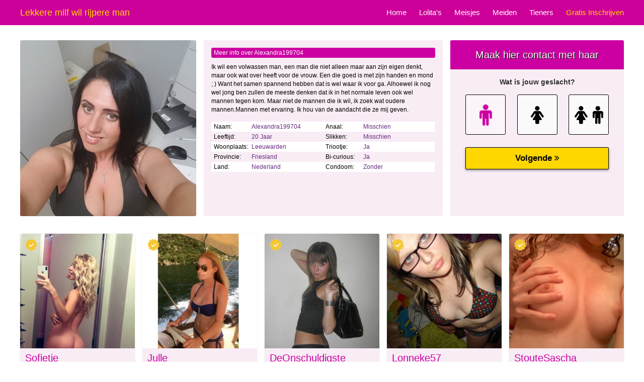

--- FILE ---
content_type: text/html; charset=iso8859-15
request_url: https://www.jongwiloud.nl/lolitas/lekkere-milf-wil-rijpere-man-130.html
body_size: 3083
content:
<!DOCTYPE html PUBLIC "-//W3C//DTD XHTML 1.0 Transitional//EN" "http://www.w3.org/TR/xhtml1/DTD/xhtml1-transitional.dtd">
<html xmlns="http://www.w3.org/1999/xhtml">
<head>
<meta http-equiv="Content-Type" content="text/html; charset=iso-8859-1" />
<title>Lekkere milf wil rijpere man </title>
<meta name="description" content="Jonge Alexandra199704 is pas 20 jaar oud en woont in Leeuwarden in Friesland, waar ze op zoek is naar een oudere man! Lekkere milf wil rijpere man !" />
<meta name="keywords" content="alexandra199704,20 jaar,leeuwarden,friesland,lekkere,milf,rijpere" />
<meta name="google-site-verification" content="jjXm3lIxJ8QCD_GS5Rf-a1vXARgOZ5QSVjSZ_O5EDC4" />
<meta name="viewport" content="width=device-width; initial-scale=1.0; maximum-scale=1.0; user-scalable=0;" />
<link type="text/css" media="(min-width: 1200px)" rel="stylesheet" href="https://www.jongwiloud.nl/style.css" />
<link type="text/css" media="(max-width: 1199px)" rel="stylesheet" href="https://www.jongwiloud.nl/mobile.css?rnd=132" />
</head>
<body>
<main>
<div class="header">
  <div align="center">
    <div class="wrap">
      <h1>Lekkere milf wil rijpere man </h1>
      <ul>
        <li><a class="menu" href="https://www.jongwiloud.nl/">Home</a></li>
        <li><a class="menu" href="https://www.jongwiloud.nl/lolitas/">Lolita's</a></li>
        <li><a class="menu" href="https://www.jongwiloud.nl/meisjes/\">Meisjes</a></li>
        <li><a class="menu" href="https://www.jongwiloud.nl/meiden/\">Meiden</a></li>
        <li><a class="menu" href="https://www.jongwiloud.nl/tieners/\">Tieners</a></li>
        <li><a class="menu gold" href="https://www.jongwiloud.nl/gratis-inschrijven/">Gratis Inschrijven</a></li>
      </ul>
    </div>
  </div>
</div>
<div class="spacer"></div>
<div class="pro">
  <div align="center">
    <div class="wrap">
      <div class="pro_col1"><img class="pro_pic" src="https://www.flirtplace.nl/content/v/a/Alexandra199704/fotos/pic001.jpg"><div class="pro_pic2" style="background-image:url(https://www.flirtplace.nl/content/v/a/Alexandra199704/fotos/pic001.jpg)"></div></div>
		  <div class="pro_col2"><div class="pro_kop">Meer info over Alexandra199704</div>
			<div class="pro_d"> Ik wil een volwassen man, een man die niet alleen maar aan zijn eigen denkt, maar ook wat over heeft voor de vrouw. Een die goed is met zijn handen en mond ; ) Want het samen spannend hebben dat is wel waar ik voor ga. Alhoewel ik nog wel jong ben zullen de meeste denken dat ik in het normale leven ook wel mannen tegen kom. Maar niet de mannen die ik wil, ik zoek wat oudere mannen.Mannen met ervaring. Ik hou van de aandacht die ze mij geven.</div>
			<div class="pro_qa">
				<div class="pro_q pro_color">Naam:</div><div class="pro_a pro_color">Alexandra199704</div>
				<div class="pro_q">Leeftijd:</div><div class="pro_a">20 Jaar</div>
				<div class="pro_q pro_color">Woonplaats:</div><div class="pro_a pro_color">Leeuwarden</div>
				<div class="pro_q">Provincie:</div><div class="pro_a">Friesland</div>
				<div class="pro_q pro_color">Land:</div><div class="pro_a pro_color">Nederland</div>
			</div>
			<div class="pro_qa">
				<div class="pro_q pro_color">Anaal:</div><div class="pro_a pro_color">Misschien</div>
				<div class="pro_q">Slikken:</div><div class="pro_a">Misschien</div>
				<div class="pro_q pro_color">Triootje:</div><div class="pro_a pro_color">Ja</div>
				<div class="pro_q">Bi-curious:</div><div class="pro_a">Ja</div>
				<div class="pro_q pro_color">Condoom:</div><div class="pro_a pro_color">Zonder</div>
			</div>
		  </div>
		 <div class="pro_col3">      <iframe width="100%" height="365" framespacing="0" frameborder="0" src="https://www.pathxy.com/promos/regforms/generators/sexklik/php/register_form.php?affref=huF6WU1033&nichesite=meisjesdaten.nl&niche=adult&amp;pi=21-jongwiloud&amp;site=sexklik.nl&amp;signup-type=3&amp;bg_clr=%23F8ECF5&amp;txt_clr=rgb(51,51,51)&amp;border=on&amp;border_clr=rgb(221,221,221)&amp;show_header=on&amp;header_text=Maak+hier+contact+met+haar&amp;header_text2=&amp;header_bg_clr=%23CC00A2&amp;header_clr=rgba(255,255,255,1)&amp;textbox_border_clr=rgba(0,0,0,1)&amp;button_text=Ik wil nu een hete date&amp;button_border_clr=rgba(0,0,0,1)&amp;button_clr=%23FFD700&amp;button_txt_clr=rgb(0, 0, 0)&amp;button_txt_shadow=rgba(0,0,0,0)&amp;gender_btn_clr_inactive=rgba(250,250,250,1)&amp;gender_txt_clr_inactive=rgba(0,0,0,1)&amp;gender_btn_clr=%23FBF4F9&amp;gender_txt_clr=%23CC00A2&amp;gender_border_clr=rgba(0,0,0,1)&amp;jq_error_clr=rgba(255,0,0,1)&amp;bshadow=off&amp;show_online_counter=on&amp;online_counter_clr=rgba(0,0,0,1)"></iframe>
      </div> </div>
  </div>
</div>
<div align="center">
  <div class="wrap">
    <div class="container">
      <div class="box">
						<a href="https://www.jongwiloud.nl/meiden/mooie-scholiere-wil-rijpe-vent-225.html"><div class="box_image" style="background-image:url(https://www.treklijst.nl/sca/84147.jpg)"><img class="ver" src="https://www.jongwiloud.nl/images/verified.png"></div></a>
						<div class="box_desc">
						<div class="box_name">Sofietje</div>
						<div class="box_feats">20 Jaar &middot; Gilze en Rijen &middot; Noord-Brabant</div>
						<div class="box_text"> Ik weet niet of je echt stout al eens hebt meegemaakt. Maar dat is wat ik ben. Ik wil dus niet zo een jong jongetje die nog van alles moet uitproberen. Alsjeblieft kom alleen als je echt al hebt ontdekt wat voor lekkere dingen er allemaal</div>
						<a class="box_link" href="https://www.jongwiloud.nl/meiden/mooie-scholiere-wil-rijpe-vent-225.html">Mooie scholiere wil rijpe vent</a>
						</div>
						</div><div class="box">
						<a href="https://www.jongwiloud.nl/tieners/mooie-scholiere-wil-gezellige-meneer-259.html"><div class="box_image" style="background-image:url(https://www.treklijst.nl/sca/117236.jpg)"><img class="ver" src="https://www.jongwiloud.nl/images/verified.png"></div></a>
						<div class="box_desc">
						<div class="box_name">Julle</div>
						<div class="box_feats">20 Jaar &middot; Capelle aan den IJssel &middot; Zuid-Holland</div>
						<div class="box_text"> 
Ik ben een echte natuurliefhebber, en dat bedoel ik nu niet meteen dubbelzinnig, al lust ik dat ook best wel graag in de natuur. Ik bedoelde alleen ermee dat ik graag actief bezig ben. Ik ben geen binnenzitter, niet iemand die ervan</div>
						<a class="box_link" href="https://www.jongwiloud.nl/tieners/mooie-scholiere-wil-gezellige-meneer-259.html">Mooie scholiere wil gezellige meneer</a>
						</div>
						</div><div class="box">
						<a href="https://www.jongwiloud.nl/lolitas/bloedmooie-scholiere-wil-oudere-vent-220.html"><div class="box_image" style="background-image:url(https://www.treklijst.nl/sca/112240.jpg)"><img class="ver" src="https://www.jongwiloud.nl/images/verified.png"></div></a>
						<div class="box_desc">
						<div class="box_name">DeOnschuldigste</div>
						<div class="box_feats">20 Jaar &middot; Goes &middot; Zeeland</div>
						<div class="box_text"> Ik weet het, ik lijk de onschuld zelve. Maar je ogen kunnen je bedriegen. Een man met een beetje ervaring weet dat inmiddels wel. Kun jij mij lezen? Ben jij die man met ervaring waar ik naar op zoek ben? Ik lust gewoon graag een wat oudere</div>
						<a class="box_link" href="https://www.jongwiloud.nl/lolitas/bloedmooie-scholiere-wil-oudere-vent-220.html">Bloedmooie scholiere wil oudere vent</a>
						</div>
						</div><div class="box">
						<a href="https://www.jongwiloud.nl/lolitas/botergeile-milf-wil-ervaren-vent-240.html"><div class="box_image" style="background-image:url(https://www.treklijst.nl/sca/29099.jpg)"><img class="ver" src="https://www.jongwiloud.nl/images/verified.png"></div></a>
						<div class="box_desc">
						<div class="box_name">Lonneke57</div>
						<div class="box_feats">25 Jaar &middot; Ooststellingwerf &middot; Friesland</div>
						<div class="box_text"> Ik ben eigenlijk nog helemaal niet zo lang geleden met sex begonnen maar nu ik er eenmaal van geproefd heb kan ik niet meer stoppen. Ik heb dan ook nog lang niet alle standjes gehad en zou heel graag meer willen ervaren. Eigenlijk denk</div>
						<a class="box_link" href="https://www.jongwiloud.nl/lolitas/botergeile-milf-wil-ervaren-vent-240.html">Botergeile milf wil ervaren vent</a>
						</div>
						</div><div class="box2">
						<a href="https://www.jongwiloud.nl/meiden/hitsige-vrouw-wil-ervaren-opa-196.html"><div class="box_image" style="background-image:url(https://www.geilematures.nl/content/1/169946/fotos/63331.jpg)"><img class="ver" src="https://www.jongwiloud.nl/images/verified.png"></div></a>
						<div class="box_desc">
						<div class="box_name">StouteSascha</div>
						<div class="box_feats">24 Jaar &middot; Den Helder &middot; Noord-Holland</div>
						<div class="box_text"> Het zal je wel duidelijk zijn dat ik Bi ben geen boodschap heb aan leeftijd, afkomst, geaardheid, of geloof. Ik ga het ook gegarandeerd doen met mijn bovenbuurvrouw en die <b>oude man</b> van beneden en van de rest sluit ik het zeker niet uit</div>
						<a class="box_link" href="https://www.jongwiloud.nl/meiden/hitsige-vrouw-wil-ervaren-opa-196.html">Hitsige vrouw wil ervaren opa</a>
						</div>
						</div>    </div>
  </div>
</div>
</main>
</div>
<!-- Start of StatCounter Code for Default Guide -->
<script type="text/javascript">
var sc_project=10890320; 
var sc_invisible=1; 
var sc_security="3a0532db"; 
var scJsHost = (("https:" == document.location.protocol) ?
"https://secure." : "http://www.");
document.write("<sc"+"ript type='text/javascript' src='" +
scJsHost+
"statcounter.com/counter/counter.js'></"+"script>");
</script>
<noscript><div class="statcounter"><a title="shopify site
analytics" href="http://statcounter.com/shopify/"
target="_blank"><img class="statcounter"
src="http://c.statcounter.com/10890320/0/3a0532db/1/"
alt="shopify site analytics"></a></div></noscript>
<!-- End of StatCounter Code for Default Guide -->
</body>
</html>


--- FILE ---
content_type: text/html; charset=utf-8
request_url: https://www.google.com/recaptcha/api2/anchor?ar=1&k=6LfF_KsUAAAAAKpFAuVh3nlzZEeREBX-cFJb1xmq&co=aHR0cHM6Ly93d3cucGF0aHh5LmNvbTo0NDM.&hl=en&v=PoyoqOPhxBO7pBk68S4YbpHZ&size=invisible&anchor-ms=20000&execute-ms=30000&cb=fcdro9gcyiyh
body_size: 48833
content:
<!DOCTYPE HTML><html dir="ltr" lang="en"><head><meta http-equiv="Content-Type" content="text/html; charset=UTF-8">
<meta http-equiv="X-UA-Compatible" content="IE=edge">
<title>reCAPTCHA</title>
<style type="text/css">
/* cyrillic-ext */
@font-face {
  font-family: 'Roboto';
  font-style: normal;
  font-weight: 400;
  font-stretch: 100%;
  src: url(//fonts.gstatic.com/s/roboto/v48/KFO7CnqEu92Fr1ME7kSn66aGLdTylUAMa3GUBHMdazTgWw.woff2) format('woff2');
  unicode-range: U+0460-052F, U+1C80-1C8A, U+20B4, U+2DE0-2DFF, U+A640-A69F, U+FE2E-FE2F;
}
/* cyrillic */
@font-face {
  font-family: 'Roboto';
  font-style: normal;
  font-weight: 400;
  font-stretch: 100%;
  src: url(//fonts.gstatic.com/s/roboto/v48/KFO7CnqEu92Fr1ME7kSn66aGLdTylUAMa3iUBHMdazTgWw.woff2) format('woff2');
  unicode-range: U+0301, U+0400-045F, U+0490-0491, U+04B0-04B1, U+2116;
}
/* greek-ext */
@font-face {
  font-family: 'Roboto';
  font-style: normal;
  font-weight: 400;
  font-stretch: 100%;
  src: url(//fonts.gstatic.com/s/roboto/v48/KFO7CnqEu92Fr1ME7kSn66aGLdTylUAMa3CUBHMdazTgWw.woff2) format('woff2');
  unicode-range: U+1F00-1FFF;
}
/* greek */
@font-face {
  font-family: 'Roboto';
  font-style: normal;
  font-weight: 400;
  font-stretch: 100%;
  src: url(//fonts.gstatic.com/s/roboto/v48/KFO7CnqEu92Fr1ME7kSn66aGLdTylUAMa3-UBHMdazTgWw.woff2) format('woff2');
  unicode-range: U+0370-0377, U+037A-037F, U+0384-038A, U+038C, U+038E-03A1, U+03A3-03FF;
}
/* math */
@font-face {
  font-family: 'Roboto';
  font-style: normal;
  font-weight: 400;
  font-stretch: 100%;
  src: url(//fonts.gstatic.com/s/roboto/v48/KFO7CnqEu92Fr1ME7kSn66aGLdTylUAMawCUBHMdazTgWw.woff2) format('woff2');
  unicode-range: U+0302-0303, U+0305, U+0307-0308, U+0310, U+0312, U+0315, U+031A, U+0326-0327, U+032C, U+032F-0330, U+0332-0333, U+0338, U+033A, U+0346, U+034D, U+0391-03A1, U+03A3-03A9, U+03B1-03C9, U+03D1, U+03D5-03D6, U+03F0-03F1, U+03F4-03F5, U+2016-2017, U+2034-2038, U+203C, U+2040, U+2043, U+2047, U+2050, U+2057, U+205F, U+2070-2071, U+2074-208E, U+2090-209C, U+20D0-20DC, U+20E1, U+20E5-20EF, U+2100-2112, U+2114-2115, U+2117-2121, U+2123-214F, U+2190, U+2192, U+2194-21AE, U+21B0-21E5, U+21F1-21F2, U+21F4-2211, U+2213-2214, U+2216-22FF, U+2308-230B, U+2310, U+2319, U+231C-2321, U+2336-237A, U+237C, U+2395, U+239B-23B7, U+23D0, U+23DC-23E1, U+2474-2475, U+25AF, U+25B3, U+25B7, U+25BD, U+25C1, U+25CA, U+25CC, U+25FB, U+266D-266F, U+27C0-27FF, U+2900-2AFF, U+2B0E-2B11, U+2B30-2B4C, U+2BFE, U+3030, U+FF5B, U+FF5D, U+1D400-1D7FF, U+1EE00-1EEFF;
}
/* symbols */
@font-face {
  font-family: 'Roboto';
  font-style: normal;
  font-weight: 400;
  font-stretch: 100%;
  src: url(//fonts.gstatic.com/s/roboto/v48/KFO7CnqEu92Fr1ME7kSn66aGLdTylUAMaxKUBHMdazTgWw.woff2) format('woff2');
  unicode-range: U+0001-000C, U+000E-001F, U+007F-009F, U+20DD-20E0, U+20E2-20E4, U+2150-218F, U+2190, U+2192, U+2194-2199, U+21AF, U+21E6-21F0, U+21F3, U+2218-2219, U+2299, U+22C4-22C6, U+2300-243F, U+2440-244A, U+2460-24FF, U+25A0-27BF, U+2800-28FF, U+2921-2922, U+2981, U+29BF, U+29EB, U+2B00-2BFF, U+4DC0-4DFF, U+FFF9-FFFB, U+10140-1018E, U+10190-1019C, U+101A0, U+101D0-101FD, U+102E0-102FB, U+10E60-10E7E, U+1D2C0-1D2D3, U+1D2E0-1D37F, U+1F000-1F0FF, U+1F100-1F1AD, U+1F1E6-1F1FF, U+1F30D-1F30F, U+1F315, U+1F31C, U+1F31E, U+1F320-1F32C, U+1F336, U+1F378, U+1F37D, U+1F382, U+1F393-1F39F, U+1F3A7-1F3A8, U+1F3AC-1F3AF, U+1F3C2, U+1F3C4-1F3C6, U+1F3CA-1F3CE, U+1F3D4-1F3E0, U+1F3ED, U+1F3F1-1F3F3, U+1F3F5-1F3F7, U+1F408, U+1F415, U+1F41F, U+1F426, U+1F43F, U+1F441-1F442, U+1F444, U+1F446-1F449, U+1F44C-1F44E, U+1F453, U+1F46A, U+1F47D, U+1F4A3, U+1F4B0, U+1F4B3, U+1F4B9, U+1F4BB, U+1F4BF, U+1F4C8-1F4CB, U+1F4D6, U+1F4DA, U+1F4DF, U+1F4E3-1F4E6, U+1F4EA-1F4ED, U+1F4F7, U+1F4F9-1F4FB, U+1F4FD-1F4FE, U+1F503, U+1F507-1F50B, U+1F50D, U+1F512-1F513, U+1F53E-1F54A, U+1F54F-1F5FA, U+1F610, U+1F650-1F67F, U+1F687, U+1F68D, U+1F691, U+1F694, U+1F698, U+1F6AD, U+1F6B2, U+1F6B9-1F6BA, U+1F6BC, U+1F6C6-1F6CF, U+1F6D3-1F6D7, U+1F6E0-1F6EA, U+1F6F0-1F6F3, U+1F6F7-1F6FC, U+1F700-1F7FF, U+1F800-1F80B, U+1F810-1F847, U+1F850-1F859, U+1F860-1F887, U+1F890-1F8AD, U+1F8B0-1F8BB, U+1F8C0-1F8C1, U+1F900-1F90B, U+1F93B, U+1F946, U+1F984, U+1F996, U+1F9E9, U+1FA00-1FA6F, U+1FA70-1FA7C, U+1FA80-1FA89, U+1FA8F-1FAC6, U+1FACE-1FADC, U+1FADF-1FAE9, U+1FAF0-1FAF8, U+1FB00-1FBFF;
}
/* vietnamese */
@font-face {
  font-family: 'Roboto';
  font-style: normal;
  font-weight: 400;
  font-stretch: 100%;
  src: url(//fonts.gstatic.com/s/roboto/v48/KFO7CnqEu92Fr1ME7kSn66aGLdTylUAMa3OUBHMdazTgWw.woff2) format('woff2');
  unicode-range: U+0102-0103, U+0110-0111, U+0128-0129, U+0168-0169, U+01A0-01A1, U+01AF-01B0, U+0300-0301, U+0303-0304, U+0308-0309, U+0323, U+0329, U+1EA0-1EF9, U+20AB;
}
/* latin-ext */
@font-face {
  font-family: 'Roboto';
  font-style: normal;
  font-weight: 400;
  font-stretch: 100%;
  src: url(//fonts.gstatic.com/s/roboto/v48/KFO7CnqEu92Fr1ME7kSn66aGLdTylUAMa3KUBHMdazTgWw.woff2) format('woff2');
  unicode-range: U+0100-02BA, U+02BD-02C5, U+02C7-02CC, U+02CE-02D7, U+02DD-02FF, U+0304, U+0308, U+0329, U+1D00-1DBF, U+1E00-1E9F, U+1EF2-1EFF, U+2020, U+20A0-20AB, U+20AD-20C0, U+2113, U+2C60-2C7F, U+A720-A7FF;
}
/* latin */
@font-face {
  font-family: 'Roboto';
  font-style: normal;
  font-weight: 400;
  font-stretch: 100%;
  src: url(//fonts.gstatic.com/s/roboto/v48/KFO7CnqEu92Fr1ME7kSn66aGLdTylUAMa3yUBHMdazQ.woff2) format('woff2');
  unicode-range: U+0000-00FF, U+0131, U+0152-0153, U+02BB-02BC, U+02C6, U+02DA, U+02DC, U+0304, U+0308, U+0329, U+2000-206F, U+20AC, U+2122, U+2191, U+2193, U+2212, U+2215, U+FEFF, U+FFFD;
}
/* cyrillic-ext */
@font-face {
  font-family: 'Roboto';
  font-style: normal;
  font-weight: 500;
  font-stretch: 100%;
  src: url(//fonts.gstatic.com/s/roboto/v48/KFO7CnqEu92Fr1ME7kSn66aGLdTylUAMa3GUBHMdazTgWw.woff2) format('woff2');
  unicode-range: U+0460-052F, U+1C80-1C8A, U+20B4, U+2DE0-2DFF, U+A640-A69F, U+FE2E-FE2F;
}
/* cyrillic */
@font-face {
  font-family: 'Roboto';
  font-style: normal;
  font-weight: 500;
  font-stretch: 100%;
  src: url(//fonts.gstatic.com/s/roboto/v48/KFO7CnqEu92Fr1ME7kSn66aGLdTylUAMa3iUBHMdazTgWw.woff2) format('woff2');
  unicode-range: U+0301, U+0400-045F, U+0490-0491, U+04B0-04B1, U+2116;
}
/* greek-ext */
@font-face {
  font-family: 'Roboto';
  font-style: normal;
  font-weight: 500;
  font-stretch: 100%;
  src: url(//fonts.gstatic.com/s/roboto/v48/KFO7CnqEu92Fr1ME7kSn66aGLdTylUAMa3CUBHMdazTgWw.woff2) format('woff2');
  unicode-range: U+1F00-1FFF;
}
/* greek */
@font-face {
  font-family: 'Roboto';
  font-style: normal;
  font-weight: 500;
  font-stretch: 100%;
  src: url(//fonts.gstatic.com/s/roboto/v48/KFO7CnqEu92Fr1ME7kSn66aGLdTylUAMa3-UBHMdazTgWw.woff2) format('woff2');
  unicode-range: U+0370-0377, U+037A-037F, U+0384-038A, U+038C, U+038E-03A1, U+03A3-03FF;
}
/* math */
@font-face {
  font-family: 'Roboto';
  font-style: normal;
  font-weight: 500;
  font-stretch: 100%;
  src: url(//fonts.gstatic.com/s/roboto/v48/KFO7CnqEu92Fr1ME7kSn66aGLdTylUAMawCUBHMdazTgWw.woff2) format('woff2');
  unicode-range: U+0302-0303, U+0305, U+0307-0308, U+0310, U+0312, U+0315, U+031A, U+0326-0327, U+032C, U+032F-0330, U+0332-0333, U+0338, U+033A, U+0346, U+034D, U+0391-03A1, U+03A3-03A9, U+03B1-03C9, U+03D1, U+03D5-03D6, U+03F0-03F1, U+03F4-03F5, U+2016-2017, U+2034-2038, U+203C, U+2040, U+2043, U+2047, U+2050, U+2057, U+205F, U+2070-2071, U+2074-208E, U+2090-209C, U+20D0-20DC, U+20E1, U+20E5-20EF, U+2100-2112, U+2114-2115, U+2117-2121, U+2123-214F, U+2190, U+2192, U+2194-21AE, U+21B0-21E5, U+21F1-21F2, U+21F4-2211, U+2213-2214, U+2216-22FF, U+2308-230B, U+2310, U+2319, U+231C-2321, U+2336-237A, U+237C, U+2395, U+239B-23B7, U+23D0, U+23DC-23E1, U+2474-2475, U+25AF, U+25B3, U+25B7, U+25BD, U+25C1, U+25CA, U+25CC, U+25FB, U+266D-266F, U+27C0-27FF, U+2900-2AFF, U+2B0E-2B11, U+2B30-2B4C, U+2BFE, U+3030, U+FF5B, U+FF5D, U+1D400-1D7FF, U+1EE00-1EEFF;
}
/* symbols */
@font-face {
  font-family: 'Roboto';
  font-style: normal;
  font-weight: 500;
  font-stretch: 100%;
  src: url(//fonts.gstatic.com/s/roboto/v48/KFO7CnqEu92Fr1ME7kSn66aGLdTylUAMaxKUBHMdazTgWw.woff2) format('woff2');
  unicode-range: U+0001-000C, U+000E-001F, U+007F-009F, U+20DD-20E0, U+20E2-20E4, U+2150-218F, U+2190, U+2192, U+2194-2199, U+21AF, U+21E6-21F0, U+21F3, U+2218-2219, U+2299, U+22C4-22C6, U+2300-243F, U+2440-244A, U+2460-24FF, U+25A0-27BF, U+2800-28FF, U+2921-2922, U+2981, U+29BF, U+29EB, U+2B00-2BFF, U+4DC0-4DFF, U+FFF9-FFFB, U+10140-1018E, U+10190-1019C, U+101A0, U+101D0-101FD, U+102E0-102FB, U+10E60-10E7E, U+1D2C0-1D2D3, U+1D2E0-1D37F, U+1F000-1F0FF, U+1F100-1F1AD, U+1F1E6-1F1FF, U+1F30D-1F30F, U+1F315, U+1F31C, U+1F31E, U+1F320-1F32C, U+1F336, U+1F378, U+1F37D, U+1F382, U+1F393-1F39F, U+1F3A7-1F3A8, U+1F3AC-1F3AF, U+1F3C2, U+1F3C4-1F3C6, U+1F3CA-1F3CE, U+1F3D4-1F3E0, U+1F3ED, U+1F3F1-1F3F3, U+1F3F5-1F3F7, U+1F408, U+1F415, U+1F41F, U+1F426, U+1F43F, U+1F441-1F442, U+1F444, U+1F446-1F449, U+1F44C-1F44E, U+1F453, U+1F46A, U+1F47D, U+1F4A3, U+1F4B0, U+1F4B3, U+1F4B9, U+1F4BB, U+1F4BF, U+1F4C8-1F4CB, U+1F4D6, U+1F4DA, U+1F4DF, U+1F4E3-1F4E6, U+1F4EA-1F4ED, U+1F4F7, U+1F4F9-1F4FB, U+1F4FD-1F4FE, U+1F503, U+1F507-1F50B, U+1F50D, U+1F512-1F513, U+1F53E-1F54A, U+1F54F-1F5FA, U+1F610, U+1F650-1F67F, U+1F687, U+1F68D, U+1F691, U+1F694, U+1F698, U+1F6AD, U+1F6B2, U+1F6B9-1F6BA, U+1F6BC, U+1F6C6-1F6CF, U+1F6D3-1F6D7, U+1F6E0-1F6EA, U+1F6F0-1F6F3, U+1F6F7-1F6FC, U+1F700-1F7FF, U+1F800-1F80B, U+1F810-1F847, U+1F850-1F859, U+1F860-1F887, U+1F890-1F8AD, U+1F8B0-1F8BB, U+1F8C0-1F8C1, U+1F900-1F90B, U+1F93B, U+1F946, U+1F984, U+1F996, U+1F9E9, U+1FA00-1FA6F, U+1FA70-1FA7C, U+1FA80-1FA89, U+1FA8F-1FAC6, U+1FACE-1FADC, U+1FADF-1FAE9, U+1FAF0-1FAF8, U+1FB00-1FBFF;
}
/* vietnamese */
@font-face {
  font-family: 'Roboto';
  font-style: normal;
  font-weight: 500;
  font-stretch: 100%;
  src: url(//fonts.gstatic.com/s/roboto/v48/KFO7CnqEu92Fr1ME7kSn66aGLdTylUAMa3OUBHMdazTgWw.woff2) format('woff2');
  unicode-range: U+0102-0103, U+0110-0111, U+0128-0129, U+0168-0169, U+01A0-01A1, U+01AF-01B0, U+0300-0301, U+0303-0304, U+0308-0309, U+0323, U+0329, U+1EA0-1EF9, U+20AB;
}
/* latin-ext */
@font-face {
  font-family: 'Roboto';
  font-style: normal;
  font-weight: 500;
  font-stretch: 100%;
  src: url(//fonts.gstatic.com/s/roboto/v48/KFO7CnqEu92Fr1ME7kSn66aGLdTylUAMa3KUBHMdazTgWw.woff2) format('woff2');
  unicode-range: U+0100-02BA, U+02BD-02C5, U+02C7-02CC, U+02CE-02D7, U+02DD-02FF, U+0304, U+0308, U+0329, U+1D00-1DBF, U+1E00-1E9F, U+1EF2-1EFF, U+2020, U+20A0-20AB, U+20AD-20C0, U+2113, U+2C60-2C7F, U+A720-A7FF;
}
/* latin */
@font-face {
  font-family: 'Roboto';
  font-style: normal;
  font-weight: 500;
  font-stretch: 100%;
  src: url(//fonts.gstatic.com/s/roboto/v48/KFO7CnqEu92Fr1ME7kSn66aGLdTylUAMa3yUBHMdazQ.woff2) format('woff2');
  unicode-range: U+0000-00FF, U+0131, U+0152-0153, U+02BB-02BC, U+02C6, U+02DA, U+02DC, U+0304, U+0308, U+0329, U+2000-206F, U+20AC, U+2122, U+2191, U+2193, U+2212, U+2215, U+FEFF, U+FFFD;
}
/* cyrillic-ext */
@font-face {
  font-family: 'Roboto';
  font-style: normal;
  font-weight: 900;
  font-stretch: 100%;
  src: url(//fonts.gstatic.com/s/roboto/v48/KFO7CnqEu92Fr1ME7kSn66aGLdTylUAMa3GUBHMdazTgWw.woff2) format('woff2');
  unicode-range: U+0460-052F, U+1C80-1C8A, U+20B4, U+2DE0-2DFF, U+A640-A69F, U+FE2E-FE2F;
}
/* cyrillic */
@font-face {
  font-family: 'Roboto';
  font-style: normal;
  font-weight: 900;
  font-stretch: 100%;
  src: url(//fonts.gstatic.com/s/roboto/v48/KFO7CnqEu92Fr1ME7kSn66aGLdTylUAMa3iUBHMdazTgWw.woff2) format('woff2');
  unicode-range: U+0301, U+0400-045F, U+0490-0491, U+04B0-04B1, U+2116;
}
/* greek-ext */
@font-face {
  font-family: 'Roboto';
  font-style: normal;
  font-weight: 900;
  font-stretch: 100%;
  src: url(//fonts.gstatic.com/s/roboto/v48/KFO7CnqEu92Fr1ME7kSn66aGLdTylUAMa3CUBHMdazTgWw.woff2) format('woff2');
  unicode-range: U+1F00-1FFF;
}
/* greek */
@font-face {
  font-family: 'Roboto';
  font-style: normal;
  font-weight: 900;
  font-stretch: 100%;
  src: url(//fonts.gstatic.com/s/roboto/v48/KFO7CnqEu92Fr1ME7kSn66aGLdTylUAMa3-UBHMdazTgWw.woff2) format('woff2');
  unicode-range: U+0370-0377, U+037A-037F, U+0384-038A, U+038C, U+038E-03A1, U+03A3-03FF;
}
/* math */
@font-face {
  font-family: 'Roboto';
  font-style: normal;
  font-weight: 900;
  font-stretch: 100%;
  src: url(//fonts.gstatic.com/s/roboto/v48/KFO7CnqEu92Fr1ME7kSn66aGLdTylUAMawCUBHMdazTgWw.woff2) format('woff2');
  unicode-range: U+0302-0303, U+0305, U+0307-0308, U+0310, U+0312, U+0315, U+031A, U+0326-0327, U+032C, U+032F-0330, U+0332-0333, U+0338, U+033A, U+0346, U+034D, U+0391-03A1, U+03A3-03A9, U+03B1-03C9, U+03D1, U+03D5-03D6, U+03F0-03F1, U+03F4-03F5, U+2016-2017, U+2034-2038, U+203C, U+2040, U+2043, U+2047, U+2050, U+2057, U+205F, U+2070-2071, U+2074-208E, U+2090-209C, U+20D0-20DC, U+20E1, U+20E5-20EF, U+2100-2112, U+2114-2115, U+2117-2121, U+2123-214F, U+2190, U+2192, U+2194-21AE, U+21B0-21E5, U+21F1-21F2, U+21F4-2211, U+2213-2214, U+2216-22FF, U+2308-230B, U+2310, U+2319, U+231C-2321, U+2336-237A, U+237C, U+2395, U+239B-23B7, U+23D0, U+23DC-23E1, U+2474-2475, U+25AF, U+25B3, U+25B7, U+25BD, U+25C1, U+25CA, U+25CC, U+25FB, U+266D-266F, U+27C0-27FF, U+2900-2AFF, U+2B0E-2B11, U+2B30-2B4C, U+2BFE, U+3030, U+FF5B, U+FF5D, U+1D400-1D7FF, U+1EE00-1EEFF;
}
/* symbols */
@font-face {
  font-family: 'Roboto';
  font-style: normal;
  font-weight: 900;
  font-stretch: 100%;
  src: url(//fonts.gstatic.com/s/roboto/v48/KFO7CnqEu92Fr1ME7kSn66aGLdTylUAMaxKUBHMdazTgWw.woff2) format('woff2');
  unicode-range: U+0001-000C, U+000E-001F, U+007F-009F, U+20DD-20E0, U+20E2-20E4, U+2150-218F, U+2190, U+2192, U+2194-2199, U+21AF, U+21E6-21F0, U+21F3, U+2218-2219, U+2299, U+22C4-22C6, U+2300-243F, U+2440-244A, U+2460-24FF, U+25A0-27BF, U+2800-28FF, U+2921-2922, U+2981, U+29BF, U+29EB, U+2B00-2BFF, U+4DC0-4DFF, U+FFF9-FFFB, U+10140-1018E, U+10190-1019C, U+101A0, U+101D0-101FD, U+102E0-102FB, U+10E60-10E7E, U+1D2C0-1D2D3, U+1D2E0-1D37F, U+1F000-1F0FF, U+1F100-1F1AD, U+1F1E6-1F1FF, U+1F30D-1F30F, U+1F315, U+1F31C, U+1F31E, U+1F320-1F32C, U+1F336, U+1F378, U+1F37D, U+1F382, U+1F393-1F39F, U+1F3A7-1F3A8, U+1F3AC-1F3AF, U+1F3C2, U+1F3C4-1F3C6, U+1F3CA-1F3CE, U+1F3D4-1F3E0, U+1F3ED, U+1F3F1-1F3F3, U+1F3F5-1F3F7, U+1F408, U+1F415, U+1F41F, U+1F426, U+1F43F, U+1F441-1F442, U+1F444, U+1F446-1F449, U+1F44C-1F44E, U+1F453, U+1F46A, U+1F47D, U+1F4A3, U+1F4B0, U+1F4B3, U+1F4B9, U+1F4BB, U+1F4BF, U+1F4C8-1F4CB, U+1F4D6, U+1F4DA, U+1F4DF, U+1F4E3-1F4E6, U+1F4EA-1F4ED, U+1F4F7, U+1F4F9-1F4FB, U+1F4FD-1F4FE, U+1F503, U+1F507-1F50B, U+1F50D, U+1F512-1F513, U+1F53E-1F54A, U+1F54F-1F5FA, U+1F610, U+1F650-1F67F, U+1F687, U+1F68D, U+1F691, U+1F694, U+1F698, U+1F6AD, U+1F6B2, U+1F6B9-1F6BA, U+1F6BC, U+1F6C6-1F6CF, U+1F6D3-1F6D7, U+1F6E0-1F6EA, U+1F6F0-1F6F3, U+1F6F7-1F6FC, U+1F700-1F7FF, U+1F800-1F80B, U+1F810-1F847, U+1F850-1F859, U+1F860-1F887, U+1F890-1F8AD, U+1F8B0-1F8BB, U+1F8C0-1F8C1, U+1F900-1F90B, U+1F93B, U+1F946, U+1F984, U+1F996, U+1F9E9, U+1FA00-1FA6F, U+1FA70-1FA7C, U+1FA80-1FA89, U+1FA8F-1FAC6, U+1FACE-1FADC, U+1FADF-1FAE9, U+1FAF0-1FAF8, U+1FB00-1FBFF;
}
/* vietnamese */
@font-face {
  font-family: 'Roboto';
  font-style: normal;
  font-weight: 900;
  font-stretch: 100%;
  src: url(//fonts.gstatic.com/s/roboto/v48/KFO7CnqEu92Fr1ME7kSn66aGLdTylUAMa3OUBHMdazTgWw.woff2) format('woff2');
  unicode-range: U+0102-0103, U+0110-0111, U+0128-0129, U+0168-0169, U+01A0-01A1, U+01AF-01B0, U+0300-0301, U+0303-0304, U+0308-0309, U+0323, U+0329, U+1EA0-1EF9, U+20AB;
}
/* latin-ext */
@font-face {
  font-family: 'Roboto';
  font-style: normal;
  font-weight: 900;
  font-stretch: 100%;
  src: url(//fonts.gstatic.com/s/roboto/v48/KFO7CnqEu92Fr1ME7kSn66aGLdTylUAMa3KUBHMdazTgWw.woff2) format('woff2');
  unicode-range: U+0100-02BA, U+02BD-02C5, U+02C7-02CC, U+02CE-02D7, U+02DD-02FF, U+0304, U+0308, U+0329, U+1D00-1DBF, U+1E00-1E9F, U+1EF2-1EFF, U+2020, U+20A0-20AB, U+20AD-20C0, U+2113, U+2C60-2C7F, U+A720-A7FF;
}
/* latin */
@font-face {
  font-family: 'Roboto';
  font-style: normal;
  font-weight: 900;
  font-stretch: 100%;
  src: url(//fonts.gstatic.com/s/roboto/v48/KFO7CnqEu92Fr1ME7kSn66aGLdTylUAMa3yUBHMdazQ.woff2) format('woff2');
  unicode-range: U+0000-00FF, U+0131, U+0152-0153, U+02BB-02BC, U+02C6, U+02DA, U+02DC, U+0304, U+0308, U+0329, U+2000-206F, U+20AC, U+2122, U+2191, U+2193, U+2212, U+2215, U+FEFF, U+FFFD;
}

</style>
<link rel="stylesheet" type="text/css" href="https://www.gstatic.com/recaptcha/releases/PoyoqOPhxBO7pBk68S4YbpHZ/styles__ltr.css">
<script nonce="pbdO8Z0lmAIFMGylLTfFFQ" type="text/javascript">window['__recaptcha_api'] = 'https://www.google.com/recaptcha/api2/';</script>
<script type="text/javascript" src="https://www.gstatic.com/recaptcha/releases/PoyoqOPhxBO7pBk68S4YbpHZ/recaptcha__en.js" nonce="pbdO8Z0lmAIFMGylLTfFFQ">
      
    </script></head>
<body><div id="rc-anchor-alert" class="rc-anchor-alert"></div>
<input type="hidden" id="recaptcha-token" value="[base64]">
<script type="text/javascript" nonce="pbdO8Z0lmAIFMGylLTfFFQ">
      recaptcha.anchor.Main.init("[\x22ainput\x22,[\x22bgdata\x22,\x22\x22,\[base64]/[base64]/[base64]/KE4oMTI0LHYsdi5HKSxMWihsLHYpKTpOKDEyNCx2LGwpLFYpLHYpLFQpKSxGKDE3MSx2KX0scjc9ZnVuY3Rpb24obCl7cmV0dXJuIGx9LEM9ZnVuY3Rpb24obCxWLHYpe04odixsLFYpLFZbYWtdPTI3OTZ9LG49ZnVuY3Rpb24obCxWKXtWLlg9KChWLlg/[base64]/[base64]/[base64]/[base64]/[base64]/[base64]/[base64]/[base64]/[base64]/[base64]/[base64]\\u003d\x22,\[base64]\\u003d\x22,\x22w6HCkmvDgMOpe8K5wqVxwo/Dn8KfwrMNwp/Cn8Kbw7hAw5hLwojDiMOQw47CpyLDlyfCv8OmfQLCuMKdBMOTwq/ColjDr8Ksw5JdT8KIw7EZN8O9a8KrwqoWM8KAw6HDr8OuVA/Ctm/DsWkywrUAcm9+JSDDt2PCs8OILz9Bw7ISwo17w4nDpcKkw5kjFsKYw7p6wpAHwrnCmRHDu33Ci8KMw6XDv2jCgMOawp7CrT3ChsOjccKCLw7CoSTCkVfDicO2NFRKwr/DqcO6w5hSSANlwqfDq3fDusKXZTTCmMOyw7DCtsKXwo/CnsKrwr8swrvCrEnCiD3CrWHDmcK+OB/DtsK9CsODTsOgG3NRw4LCnXrDjhMBw6DCjMOmwpVgGcK8LwxhHMK8w6IawqfClsOqJsKXcSRrwr/Du2/Diko4GinDjMOIwptxw4BcwonCkmnCucOHW8OSwq4CHMOnDMKgw67DpWEbAMODQ33CpBHDpQA0XMOiw5HDmH8iRsKkwr9AJ8OmXBjCj8KqIsKncsO0CyjCqsODC8OsEVcQaEzDjMKML8KjwpNpA1l4w5UNesK3w7/DpcOjDMKdwqZlQ0/DomzCmUtdDMKeMcOdw6/DvjvDpsKAK8OACETCrcODCXgUeDDCuRXCisOgw43DuTbDl3lxw4x6Rgg9AlZoacK7wpzDkA/Cgh3DtMOGw6cKwqpvwp4/ZcK7YcOUw7V/DQY5fF7DmkQFbsOnwqZDwr/CncOdSsKdwqHCo8ORwoPCtcOPPsKJwo5QTMOJwrvCtMOwwrDDksONw6s2BcKqbsOEw6zDm8KPw5ljwoLDgMO7Tj48ExNYw7Z/RVYNw7g7w40US1fCnMKzw7JSwqVBSgXCtsOAQzbCgwIKwo/ChMK7fSTDiToAwpDDq8K5w4zDqsKcwo8CwrhDBkQ1OcOmw7vDqxTCj2NGXTPDqsOQRMOCwr7DncKuw7TCqMKhw4jCiQB/wqtGD8KUWsOEw5fCpnAFwq8dXMK0J8OJw4HDmMOawrlNJ8KHwrwvPcKuVzNEw4DCksOZwpHDmj0TV1tQd8K2wozDghJCw7MpU8O2wqtSUsKxw7nDhFxWwok+wrxjwo4AwqvCtE/Cg8KqHgvChnvDq8ORMH7CvMK+QjfCusOiQnoWw5/CvlDDocOeXsKmXx/CmsKzw7/DvsKRwoLDpFQlc2ZSZsK8CFlawqt9csO2wqd/J1VPw5vCqRcfOTBMw7LDnsO/O8OWw7VGw65Mw4ExwozDnG5pKyRLKgV0HmfCg8O9WyM0CUzDrGbDhgXDjsOwLUNAGXQ3a8KVwpHDnFZoKAA8w6/ClMO+MsOUw74UYsOuPUYdNVHCvMKuNAzClTdHY8K4w7fCoMKGDsKOPsO3MQ3DicOiwofDlDLDsHptQsKjwrvDvcOrw5RZw4g/w4vCnkHDqTZtCsOrwofCjcKGCxRheMKBw5xNwqTDgm/Cv8KpfVcMw5oZw687ZsKody8tScOlVcOLw5PCsSFBwpthwonCmkwIwoQMw43DgsOiVcKnw4nDpBNyw6VzPxslw6jDucK+w4PDlMK4dljDiE7Cv8KjOyUYPEPDucKqOMKHXzZSFi8YMk3DnsO9FkE/DgVUw7jDjSzDjsKgw7hmwrnCnGg0wpcgw5BMZVvDh8OaJ8OIwozCo8KEWcOOdcOlFgUiOQdNNh5vwqrCkGLCmXI8OyXDo8KoI3DCt8KYVF/CuDdzY8KjcCfDv8OUwrrDr0o6eMKUPMOtwpkKwpDChsOMTBQSwoHCmcONwoUjcBXCicOxw59LwpPCtsKJEsO4ZQxgwo7Cg8O+w4RSwr3CmXPDtRwTRcK1wqYBQmE7RMK7bMOmwr/DosKvw5vDiMKYw4JEw4LCo8OTG8ODDMOEYQ/[base64]/DiMKgw6VVPmBAwrvCuMOBw5HDqQ80HQjCqzxsRcKmasOKw5nDkMKJwqlGw7huK8O4KB7CtgXCt3vCu8KQZ8Ojw5FFbcO/UsO5w6PCqcKgAsKRGMKSwqjDvGY6PsOpdBDCsRnDgWrDtx8hw4sDXk/CoMOGw5PCvsO3LcORI8K+RMOWe8K/ASJpwpccBGk7wrTDvcOUFwHCsMK/DMOww5QYwrcyBsORwqrDqMOkLsOJOXjDmsK0AhJtTk3CuF0rw7MEwrHDt8KRYMKPSMKmwooSwpYIAXZgKhHDrcOBwpjDs8Ktb2tpLMO9MggCw6N0N0hTMsOhecOjISTCuTjCpw9owp/[base64]/Drzt9OQTCmxDDl8OBw4/Cg8OlwpLDiAjCmHAyUcOKwp3CocOOTsKiw6JywobDrcKzwrl3wrwww5J+AcOTwogaWsO3wqE2w5tAWMKFw5FBw7nDvH50wqjDv8KiU3TCsAJicT7CscOpRcOxwprCtsOawqEeDzXDmMOnw5zCmsKiQMOnN17CiC54wqViwo/[base64]/DjVzCqcOuwpXDk8O4fxAww7fCvWfCpMOrWhnDssOWPsK/wqDCgSXCmsKKIsOZAEvDpFllwqvCqsKvTsOjwqTCrcKqw57DtB0Tw4PCiToMwp5/wq5Cw5XCvsKoN07DgEdgGysTfRRPKsOtwrAvAsO1w69qw7LCo8KONsOPwrleHSVDw4hKJ1Nvw4EwE8O2HwcvwpXDksKxwrkQRcOracOQw7XCmsKNwoVUwoDDo8KUCcKdwrXDg2vDgg8xNsKdASHCuibCjG46HXbClMK5w7YnwptzCcOqUwzDmMO1w5nDscK/W2jDucKNwrAGwpBqEnlBMcOaUQZNwq/Cj8O/[base64]/CnHHDssOOw7gnYTjDsMKrwrjCh8OWwrfDrsOKw6VZecKaGT4xwpbCscO8fFbCq09nNsKzI1PCpcKhw5M8SsKjwp1iwoPDksKsSUsRw5rCocO6H1wIwonDjCrDqxPDtsOBPMO6GBgSw4fCuCvDrz7CtzFhw7Z2B8OWwq/DgSdBwrQ6w5IoQsOVwqshGT3DmT/DkMKjwqlYNcKgw6hNw7FDwpdIw59vwpU5w6rCuMKRVXnClnt4w7hqwrTDoUfDtmNyw6Uawo16w78Lwo/DoiQQeMKUQsO7w6/CnsO5w4tOwqfDosK2wpbDv38awrwsw7nDnQXCumzCkmnCqGXCi8Kyw7fDg8OzRnJfwpI+wp7DjWrCqsKCwr/[base64]/[base64]/Cy/Clj3DnDBIBcKuw6XDtijDsGszGMOJwpRgwqY1cSbCsV4WTcKEwojCvMOhw51nQ8KRHMKGw7V6woYSwrzDjcKfwpg1QkvDo8Kbwq8TwoAyOMK8csO7w7nCvwcDV8KdW8KGw6rCm8OUFR0zw4bDh1zDtgjCiA1nAUIjDB7DisO1HBJXwovCq2bCqGjCqsOlwo/DtMKofxvCjRTDnhNNUzHCjVjCmwTChMONEkHDs8KXw4zDg1JNw5Bnw5TChDnCm8KsOMK1w7TCo8OIw77CrzE9wrnCuxtOwofCjcOawrrCsntAwoXCt0nCvcK9AMKkwr/CmhJGwrYgJUbDgsOYw71fwrFIBDZ8w6DDun1TwoZewprDrwgJPDNNw7kQwr3DgXpSw5VPw6fCtHzCg8OFCMOQw6HDlsKpUMOww6kpacO7wroewoQCw6bDmMOrXnUMwp3ChMOAw5E7w6HDvCnDkcKxPhrDqiFIwq3CjMKfw5JDw4JEecK/OxJtY0VPJcKcRMKKwr1oWx3CucO0THLCv8OkwofDtMKnw5AvT8K6GcOqD8OyTHIRw7EQOnvCh8K5w4Azw7saXgBSwoDCoxzDmsOZw6l0wrZRbsOFEcKHwr45w6slwrvDvRHDosK6MT98wr/[base64]/ClsOMGsOOfMKoNw7Cs1FmHsKgw6LDpcOswrtnw4nClcKZD8O9OlFDCsKjGzNyGn7Cn8KHw6cZwqXDji7DnMKuVcKow5c/fsKVw4vDk8KXbBbCi0XCvcKKMMOVw4/CjFrCuRILXcOVD8OIw4TDjnrChcOEwp7DpMK3w5hULBLDgMKbLW8nNMK6wrMPw6Edwq/CpXV2wpEMwqjCiigZUUceLWLCosOOccKdVAEIw5lGU8OTwq4OEsK0w7wdw6nDlF8sXsKAPF5dFMOmN07CpX7Cg8OhQgDDrDUmwpd+WDADw6fDlArCin5/PWJbw7nDvQ9mwoohwoR3w7o7AcK4w4jCsmHDssOuwoLDtsOlw5oXEMKGwpYAw4YCwrkQc8OiK8Kow5rDscKzwq7Di0PCh8Olw5HDhcK2w7oYWlcRwpPCrxHDksKdWl1ha8ORcghWw47DgsO4w77DvCdBw5oWw4dtwr/DusKgW0URw5DClsOCc8KHw55bByXCpcOzOigBwqhefcKywqHDq2HCjVHDgMO8QkvDjMO8wrTDo8KjUDXCtMOjw5wIRX/ChMK+wrZPwpTClXVQT3/[base64]/w60Cw58ZSS/DscOJw5xYdEFHwoLCgGvDuMOHHsK2TMOBwpTDkwhAO1A7WhXDlXrChwXCtVDDglxuUiIZN8ObIwPDmVDCt0zCpMKww5bDp8OlJsKHwp8VNsKdcsKGwrHDn23DlDdZA8Obwp4gBmpsUVETesOnWXPDp8Ojw7IVw7V/wrJkDA/DnXjCrcOJw6jDqnoyw4zDiW9Fw7zCjDjDpyl9bD3DtsOTwrHCmcKbw71lw5PDiU7Cj8OKw5HDqjzDmUHDtcObchEwAcOCwp4CwqPDgU4Vw6BywpY9bsKbw6QbdwzCvcOKwqNpwqs6dcOhMsOwwoJhwrxBw4ADw73DjQPDjcO/Z0jDkgEOw6TDksONw512KADCk8Kfw59Vw414RDzDhHdew5HDimsiwoJvw43CmEvCucKIOykyw6kGwo8cfsOhw5p1w4nDjMKHLg1tWnoOaDUZAD7DicKIPjtUwpTClsOvw7XCkMOqw45nwr/CmsO3w7PCg8ORFEgqwqQyLcKWwozDkhHCv8Knw7wxw5tUX8KEUsOFRFLDssK5wobDkk1xTXk8w6UUYcK0w7HChMO3IUtPw4ZRAsKCclnDgcKFwpRzBsOccVrDlMKjC8KBClAtUsOUACMECVMywpHCt8O/N8ObwoldZAPCvULCmsKkaSUdwoMgGcO6N0fDrsKxTkZww4bDhcKvBUNrFsOvwp9ULz9/B8KnXV7CvV7DjTd/QHDDoykCwpxwwqAcdB0Sa3TDj8O8wqN/[base64]/[base64]/[base64]/DrcKucMKITAvCkihvwq/[base64]/w5JOw4/CuMKrw6rDvMKEw6TDt8Ofags0wqJXS8O0DhvDs8KeWgbDl0w4UMK5K8K6WsKdw5xmwoY4wpluw5RnR20+VGjClmEOw4bDo8K/fy/DsA3DjcOUwrc+wpvDlnXCr8OVE8KEHkQVHMOhTcKtFRHDkmXCrHR5ZsKMw5bDh8KXwojDqxTDssOcwo/CuBvDqhJCwqMLw4JJw75iw5bDosO7w63Ds8Oyw44RTBxzIH7CvcO9wo8mVcKQbj8Hw6MYw5zDssKywr0lw5tCwoTCh8O/w57Ch8Ogw4s5eErDpUvClgcdw74+w4hJw6DDvUATwpMPVsKjSMOWwrHCsAwMf8KGPcKvwrJiw5t9w5Y7w4rDhX0rwoNvOjpmJcOMRMOewqXDh2QSRcOmIjROJD8OFzEawr3DucOuw6YNw7JhW24IfcKuwrA2w58Bw5/CoAdCwq/Ci289wrHCuhMwBC0GXSxPSBRgw4Q1WsKRQMKwIQzDhHHDhsKTwrU0VD3Ci1x/w6zDucKJwr7Dq8OTw6nDt8OUw64Dw73CvBbCmsKrScONwpJjw5BGw4F7KMOiYWjDkylyw4bCj8OmdlzCpAFJwpoMEsOxw4zCnX7CjcKBMzTDpMOlAFvDpsOUYTvCnyzDtGs5bsKCwrwrw6/DkQvCiMK1wqfDicKZasOHwr5rwoDDr8OpwpJzw5DCk8KHVcOtw7MWZcOCfyV6w7PCusKswqA0TFbDql/CrycYf39vw4zClcOSwoLCvMK0d8Knw7DDvHUSCcKKwox9w5/CoMKzLRDCucKPw6/ChioPw5/CilRXwoo6P8KUw6UjHcOZScKUKMOKE8OKw53CljjCs8OoSkMvI3jDmsOZTMKpPnU9XzQCw490wopEbcOlw6M9cwlTOsOWBcO4w63DvDbCkMOSw6DCsx7DsS/DvsKZAMKtwoRjf8OdbMKod03DqcOOw4DCuEEEwqvCk8KlADTCocOlwrnCnxLDhsKhRXR2w6MbKMObwqE5w4/CuBLDnzM4W8OCwoQuNcKlPE7CiCAQw6HCt8OHfsKGwovDgAnDu8OPJGnCuj/[base64]/[base64]/UF1/[base64]/DvsOcwoNXwq7DuG7Co8KhXhIgw4bDgcOqS8KWGMO8wrbDm0vCkUgRTU7CgcONwqDDocKKLHfDscOHwpPCtHxybEfCksK8NMKQI1XDpcO0RsOtDETCjsOpXcKMfS/DtsKiPcO/w5cgw6liwqLDtMOqJ8KwwowDw5hQLRLCvMKqM8KYwozCqsKFwotrw6jDksO5f3lKwq3Dn8OVwqlrw7vDgsK3w70zwobCmEDDnEQxBkZmwopFwpzCm2zDnRfCn2UQTkM6bsOmMsOmwqfCpCLDrxPCrMONU3oOWsKlXAM/[base64]/Cp3HDnSQWw6VjKMOQwp9/w6bClksrw53CusKAwo50BsKVwqHCu2rDpsK/w5ZIAAwlwrLCicKgwpvCkDk3e0w4Em/ChsKYwq7CgsO8wrFew7QQwpnCnMOXw5kLYUnClzjDmmJRDE3Ds8KVYcKUSn1fw4fDrHAjbHPCsMKfwo84bMKqY1EhYF9swr4/[base64]/CtMOPbcKvHGduWhrDrcKGfHPCpcKLa27CvcOcAcOZwpMkwrImdxvChMKiwqLCpsOow4nCuMOgw6DCvMO+wobClsOmGMOXKSDDjHfCssOsHMOnw7YhXy1DNQTDozcQXU/CqW4Lw4U5X1Z5aMKpw4/[base64]/CkcOpKVxqwrbDj8K0w4wOeELCqBrDnMOgNMOqNA/Csxwdw58mECbCksOKdcK7Jm9/TsKmFDVzwq8Dw5nChsOAExPCqW9Aw6XDrMOtwosLwq/DkMObwqTDsE7DiSBHwqHCrsO4woYqJmZkw5pTw4ckw57Co3ZDKVjClibDtxdxJBsqKsOuGT0Pwos0Rwl7WhjDoVwpwrXCmcKDw4wIFBTDu2UPwo88wo/Cmg1pd8KeRi1jwpEnOMKuw79Lw77CsGR4wqzDrcKbYS3DrRvDlFpAwrZsJsKow4w3wpnCn8OCwpPCvyIDPMKGCMOIaCPClCjCocKQwoRKUsOdw58wTsO+w4ZEwqd8EsKRA1bDuWDCmMKZE3U/w602Hw7Cmwhrwp7Cm8OXTcKWWsOLIMKfw4rDicODwoV5w61SQw7DvH97QEtWw798d8OkwoAEwoPDuBxdCcODOGFjGsOawoDDhhZVwo9lD0rDoQbCsiDCl2LDl8K/d8Kxwq4IHxB4w4Jcw5BRwoVDYlfCoMKbYiTDlRhkVMKTwqPClRtcV1/[base64]/Du3/Dlk9nwoUNw4oDwo7CpE1nw5jCr3PDg8Osf1QqEFYKw73Dq2g1wpBrFjkTeB9PwpdDw5bCgyXCoAnCo1Qgw7wYw4obw4NQXcKIcV/DlGzDlsK8w5RjGk9QwoPCvTYndcOndcOgDMKkI1wOAcKrKx8KwrsRwoFoecKhw6TCqMKyRsObw6zDlmhWH0jCuVjDpMK7KG3CuMOBHCVzIsOwwqt9O2LCnFvCkQDDpcK5OmPCgsOYwocfLBQNUQbDkQXCi8OVEjdVw5xKLg/DgcOmw40Zw7MDf8OBw7Mnwo7DncOOw7wNd3BzShjDtsKBEQ/CqMKmw6nCqsK1w7sxG8KHXFxeVBvDtcOZwpt0M2HCnMKQwpBSRENuwp0aEl3DtS3CsVE5w6bDpWjCmMKwOsKZw48dw7oKRBBcRDdXw6/DsFdlw6PCvB7Cv3J+WRvChsOrc2LCsMOyWsOfwoYTw4PCsXV/wrg+w5VCw6PCisOSbn3Cq8K/w6nCnhvDr8ORw4/DgsKSA8Ktw6nDpxIPGMOyw5dVHm4iwoTDpR/CpAw9Mx3CujnCsBVFdMOhUBkswrE9w41/wr/CgBfDpATCusOoRkxQccKrfg3Cv2sye3EKw5DCtcOnFwQ5dcKdEMOjw4Qlw4XDlsOgw5Z0PyURKXVxNcOANsKqX8O/Wj3DkXHDmy3ClFNNDm0gwrNmK3vDrVsBLsKSw7QQaMKww4xlwrt3woTCs8KCwrvDsxbDomHCkTpfw4JzwrXDo8OBw4/ChjNawrrDonTDpsK1w6Y0wrXCmWbCpQ5RcGYbNyfCo8KywpBxwrrCglPDvMOpwqghw6fDt8K7OsKfGMOZFgvChTRmw4fCocO/[base64]/CtMKhw7wmZ0hwEcOow6DCujBFBkJYQ8KSw7PCgMKswovDusKtTMOewp7DgMKJdFPCn8O5w4rDgsKqwqh+TsOEwrzCqnDDvnnCuMO4w73DuVfDrXwoC3VJw7ZFJMKxeMKow5MOw64pwo/[base64]/DiMOXecKHbMKzW3DDlMKuw69MVsKYYAlFD8Kbw7wNwqtVKsOdEsKJwp1dwp1Fw7/[base64]/Dl1c6wr0hOgnCqxtowrfCs8OOczbCjcOAWxTCnTbCnMOsw5zCnMKYwrbDs8OoRXPDgsKMADQmAsKLwrDCnRQKTVIjTMKJDcKYR2DCrljCu8ONLS/Ct8OwAMOkJcOVwqdAGMKmVcOLHmJvM8Kiw7NBF3LCosOkD8KZBMKnVGjDmcOPw4XCjcOdY3XDmHBUw6YWwrDDr8OZw5MMw7prw6/DkMOywrMTwrk4w44gw73CncKwwpTDgi/CgsO6LzbDr2HCp0TDiSTCnsOITMOqBsKSw43CtcKDZzXChcOOw4URXUrCisO/WsKpKMOgZcOoZnPCjAbDrgDDsighBWkBZ2sgw60hw5rCoRPDj8KDbnQAFwrDtcKXw6AWw7dWEgTCi8OVwr/DjsOfw6/[base64]/[base64]/[base64]/CmcK9KEp0EsOXH8KLPW/[base64]/[base64]/DqWfCpsOgIMOvfTzCtsKawo8Ow4UzcsOACVjDjVLCvsOkwqBNAMKFSHoGw73ChcO1wp9tw7TDqcOifcK9HB9rwqEwEUlaw41rwoDCtFjDmi3CvMK0wp/DkMKiagrDosKUfmFqw57DuSEzwrliYiFmw5nDvsOsw6vDisKJZ8KlwrfCi8OXDsO4e8OCNMO9wpEgZcOLM8K9D8OdWUvCr3LCk07CmMOMMTPCvMK4d3/[base64]/wovCv2NgwogGw5RuwonCnMOlTMK7F1HDuMOMw5zDv8OwI8KARyfDj3kbVcK1fSl1wofDkQ/[base64]/[base64]/Ds8OSwqjCgsO1ZcKqNlsKw4VVTibDn8OeQk3DscOiOMK0LGXDlMKqcDE7JcKmQlLCpcKXQcOKwqXDmxILwrDCnRsAJcO7JcOCY1kLwpDDsz5Qw4knSw8cKiUVDsK/MUwcw41Ow4TCrwV1cjDCs2HCqcKZWgcOw6h8w7AjNsOtNRFRw5/DjMKpw5Yzw5TDp17DoMOxJU41SQQcw5c/WsOnw6rDjFkIw7DCvBJQRzzCj8O7wrvDv8OCwooRw7LDom1fw5vCucOCHsO8wrNXw4fCnQjDo8OvZT1zB8OWwrkWdzAHw7A+ZmkaTMOwNMOWw5/DnMOjOz4zIBk6ecK1w6VBw7NGNB7DjFMiw4bCqmUww6hEw6jCpnwEYnjChsOfwp5yP8Orw4XDtnfDkMObwq7Do8OiGcOzw6HCtR0xwr1YVMK1w4/DrcO2MUUqw4jDnF/CucO9CBPDisOjwpDDi8OfwonDvhbDmMKRw6HCgXZfMWEkcBNSIsKsPUc+alpxMwjCjzPDn2cqw4bDhRMcBsOkw4MHwq7DtCjDoQzCusKBwp1rdkYuFsKLeiLCkMKJGj7DnMODwox+wpsCIcObw6hLXsO3UAhxHMOvwoLDqhM2w6/[base64]/DiiE/CsKvwp/DmsO/d1zCqVUzwpJkwow8wq3ClRkuc3bDscOvwr8AwrLDmcKOw5x9Y0tgwpLDm8OuwpbCtcK4wqkMSsKnw6bDrMKxZ8OlK8OcIUdQZ8OuwpLCj0MuwrTDsgl3w40Zw6nDqSoTT8KDCMOJccOZSMKPw4MkCsOdJh/DmsOGD8KQw50tcUXDscKcw6vDvSbDs1QvdXFRAl0qwo3Dj3PDtT7DmMOWA03Csy3Dm2bCvhPCocKWwpErw4IXXH8bw7nCtlxtw5/Dq8O5w5vChEcSw5vDkVQBUkZ9w4tGYMO5wp3CgGrCg1rDssKnw4sLwodiecOhw7rCkAACw6R/BkoZw5dqJhUwZ0t3wpVObsKHVMKpK3BPdMKpZi7CnlLCogrChcKbwoXCr8KZwqRAwod0a8KodMOMMncXwppQw7hoDQDCscOVMHAgw4/Dg1vDry7Di2DDrR3CosKawpxew7BvwqFcVkLDsjjDpjfDuMOpWA4xTsOZUEo9SmbDn2ovEynDlkdPGsOSwoA0GH45aDHDlMK3N2RawpjDgSbDm8K8w7I8BEfDkMOVNV3DvzhcdsOHSXAaw6nDiWXDhsKNw5MQw4YzJMOrUX/Ct8KKwqlGc3vDicKmRgjDgMKSd8OlwrbCqwtjwqHCqkdNw4IUDMOhFXTChkLDmR3Cq8KQFsOVwrM6d8OgNcOvLMOzBcKkTnTCkjpvVsKORsOiDFJ1wqrCssKrw5wnJcK5eljCqsKKw6zDtk1uQsOMwq0ZwoYYw6/ChV0yKMOowpVeFsOowoEmDhwRw6/DtcOZSMKzw5bCjsKBO8KlRwbDqcO4w45/[base64]/[base64]/DucKYZMKgwpBiwp/[base64]/DrHXDt8KsBABUHhvCrWtOwpc9R8K0w7TDnjxuw5o4wrHDlCbCnk/CvE7DhMKtwq9pGcKDMMK+w4hwwrnDvTvDuMKTw5fDn8KMEcKHfsOGPSwVwq3CtX/CpjPDiUBUw41Ew4HCkcOQwqxXK8KQAsONw6/DucOwJsKZwrTCnwfCuF/[base64]/wpPCnsKyw6E6wpLDjsKDG8KRwqXCksKKwp9abcKhw6HDrBvCnGjCriDDlD/CpMOoE8Kzwp/[base64]/DqcOrJCguaG47ckJDwq/CgwvCnhtDw6/DqA7CrkNgJcK5wqfDhmXCh3grw5fDo8OdIiPCksOUXcOoAn87RTXDjRJgwpsMwqTDsRLDrXgpwo/Cr8OwQcKmbsKZw53CkMKVw59cPMODFMKzKl7CrSbDvh48IBnDtMK7wpwnakVFw5fDs1cUXiDCvHcHOcKrdHx2w73CpRbClVotw6JZwr96RSrCksK/IE8XJzNSw5rDiQNuwo3DuMOgXCvCi8KCw7DDn2/Dl2TCj8KmwpHCt8Kww6M7QsO1w4nCi2nCm3PDuX/[base64]/[base64]/NhjCtyhuV8OldElGfsKrwoDDpiXCiwgqw4dswqrDq8KAwpYyTMK3wqptwqEBKEcSw6tpCkQ1w47DrhHDkcOMP8OjPcOSXF4NQSZTwqPCqMO0woJoVcOawrwfw5hKwqLCpsOGSyFvIAPDjMOrwoXDkmfDpsOVE8KWDMO0AgXDqsKmPMKEXsK1Gh/DsUh4fHjDtMKZBcKrw7fCgcKLDMOAw6I2w4AkwqPDgyZ3finDi2/CqARqE8OmUsK8X8OPOcKrL8KkwpUcw7zDiSTCusOmRsOHwpLCrG7Cg8OGw7UIOGY2w551wq7CvhnCojfDoyQRacOXHsOww6JeGcK9w5xAUgzDkXdywqvDjA/DnnlQEBjDm8OFQcKiGMODw4tBw70bXMKHB2Jyw53DqsOaw5TDscKAJWV5GMOBZsOPw77Dq8OFeMKrE8KIw59eEsOmcsOVe8OWIcKRecOswp/CqxtjwqBZUcKzcjMsPcKDwqTDoQjCszFNw6fCiynCusKGwofDvzfCkMObwprDj8K4e8KBJCzCosO4EMKzDxRIa2k0Xj7ClW5hw5nCpjPDgDjChcOjL8OHc0YgBGbDt8Kiw50iGQjCtcO4wrHDoMKTw4UQPcK7woZtaMKhNMKCX8O0w7/Cq8KVLHHDrWdTFggSwpg5bcOsWiJ/dcO4wpXDicO+wp15fMO8w7/[base64]/CuQY0G8K9GcKqAcOHBFrDpiNPwq/Cu8O6LUnCu0oKfsOuF8KowqkdU1/DnBVswo3CiCsewrHDtxM+V8KVF8OHElfDqsOFw7nDg3/DkTcVWMOCwpnDs8KuPirCs8ONOsODw4V9cVDDhygkw5bCsS4CwohBw7ZowqnCqcOkwr/Cswxjw5PDvX5URsKJE1A8U8O0WntDwrhDw588AmjDplnCicKzw6xnw6/[base64]/CpnFGacOBUkfDi2zDrsOjbgPDghZDR2JLR8KFDA0Bw4kIwpTDsWhjw4DDucKTwpnChnQOV8Kbw4/Dp8Oxwr9Hwr4aDmModiHCriTDoi/Dp3rCtcKbBsKRwo7DvTfCsHkAw50VXcKwL0vCq8KCw7rDjMKcIMKBQyd+wq5cwqMlw6JxwowATcKjFgIlFT91fMOzFljClcOMw4dCwr7CqwFlw5wgwooswpsUeGtHamcIcsOLUiHDo0TDqcKbBlFLw6nCisOiw4dDw6vDi1MIEis3wr/DjMK/MsOBbcKvwrN5EG3CoBTDhVkswpYpKMKUw7fCrcOCM8KhGSfDt8OmVMKUAcKeGhLCosO/w7zChTDDuRNHwqk3fMKVwrkfw7bCtsK0PDbCusOKwowkJhpWw487dRNSw6B+aMOXwpjDlMOLfGgXDh/DicKAw4jCl13CncOTCcOyLFHCr8KTEXTDqwATZnZMTcKBwpnDqcKDwojDoRk4J8O2HXzClzMAwqpswqTCmcKxCxJRIcKUYMORcBnDoW3DoMO4PSZfZlEXwqvDlF3CkEXCrxfDscOLPsK7DcK/wpXCoMO9Kx9uwoLCp8OQDQZzw6TDgMOLwpDDtMOvRcKGTFQIw6oLwrMewqrDtcOKwqQtKm/DvsKuw459eg8VwoYACcKzfwTCqm9eTUYnw7dkbcOxWsK2w7QtwoZGJsKQAXNTwpghwpXClsKBBW1/w7XDgcKgwqjCoMKNIwbCpCUTw6vDkAMwSsO9CXBDbVzCniHCsRxrw75lJERHwq5zRsOhdid4w7rDpCvDnsKTwphvwoDDiMOlw6HCqAEmaMK1wrbChcO5RMKaTV/ClhHDmnDDnMOsVMKpwqE7wpjDrxM+wrNqwqjCh0Iaw7rDh0XDtMOewoXDtcK2asKDB2M0w5PDpz4+DMK6w4pWwpJ/wp9eD0xyScKpw4gKJBNFwolTw5bCmy0oOMO4JiMgBGPCpXjDozxBwqpxw47Dr8OVL8Kbfy1fbsK6L8Oswr4awophEhbDjSdxJ8KYT2LCnwnDpsO2wrBrTcKubMOIwrRJwp8ow7bCuD9Gw7YkwolZFcOgD3E/[base64]/Ci8Kec8KSwoZgwpjClsO9wqPCg8KfwobDvnzCqAbDp2ZsDsKUKMOgVBRCwq5rwoZvwoLDqMOaG2rDlVdnS8KMGwXDqhUPB8O1w53CjsOhwr7CmcOcEUvDvMK/w5Ijw53DkFjCtjI5wqHDnXY6wqfDnsOKW8KKwpLDjsKdEhcTwpHCm2s4OMOCwpUgacOsw6g0H1lgIsOtc8K8WWvDoVp0wolLw6PDj8KUwq4jQMO5w4bCr8O2wpfDsUvDkndEwoTCksKrwr3Dh8OpRMKiwpsiDG5vdMOfw6DCjx0rZzPCr8O7VEZcwq/[base64]/Dmlg2JsKNwpFQOD9NOMO9w4/DisKowr1BSidHw4oVw5LCqwDCjUB4VMOFw5bClizCu8KEYcOUQ8O9woRPwrBSHj4Hw4bChlDCmsOlHcOuw4Fvw5tkN8ONwoNwwqDCiANQNgQuFW9aw6taZ8K8w6djw7nDhsOawroIw4TDlE/CpMKnwr/DshTDlxs9w5oMAlTDrE5gw7LDrGvCrBbCrcOnwqzCuMKNKMK8woRNwr8+WCZ+HS9sw7drw5vCjFfCn8OpwqbChMKbwrvCi8KCfWsBJTxFdl1lKD7Dv8KLwrdSwp5RAsKoOcOTw5rCs8OlH8O9wqzDkCYlM8O9Il/Cp086w4XDjTzCl18bQMOUw5AXw63CgmVncT3DssKow4U9KsKbwr7DncO/U8O6wpRYYxvClW/DgDpCw4jCqEdoeMKfBFDDsAcBw5R1aMKhH8KiM8KTfn4Cw7QUwqJ0w7cGw55zw5PDqyU4U1wgPMKDw55tM8OYwrDCh8OhNcKhw7zDrzpmBcOxZMKzdiPCqh5hw5dhw5rCmjl0agwRw5XCtW9/wqhTWcKcesK/EXsqORg5wrHCt1IkwpbCq2/DqFvDncO4QCrCj1FdBMOqw6Fow7UdAcOjMUQ/[base64]/Cm8Kawpp8A2LCkcORTVzDv1zCu8Kkw60mNMORworDhsKGNMOTAXnDlsKSwoVUwoTCl8KVw6TDknfCtGsEw4ogwpEkw4DCpcKawqrDvMOFFMK+CsOuw6lsw6TDvsKkwqdOw7nCvgtIMsK/P8KeanHClcKgHzjCtsOUw4wMw7hjw4wqCcO1a8Krw5UUw5PDkW7DmsKvwrfCpcOrERYjw4IRecKKdcKWRsKfasOjLRrCpwIoworDkcOGwpDCr0Z5FMK2W1woHMODwr1Ow5hVaEjDrwIGw79Iw6vCjMOUw5USFsOowo/CmcOzNk/CmcKiw4www7NXw6Q8HMKyw5VDw4ZwBC/DjjzCksOIw5YNw4Ecw4PCrcKtB8OfSCLDlsKFAcKxCWDCk8K6LAHDvXBaMkDDsxHDiX84bcOjTcK2wrnDpMKXX8KUwoFow7AuX38Lwro+w5zCm8O0fcKYw4s6woMbB8KwwrTCrsO/wrE/M8KNw6t2wo/CjU3CqMOtw6PCgMKvw5l/DcKCV8KjwqfDswDDmsKRwqwwOQQsfVTCncKkT04FBcKqfUHCuMOBwr7DmRkqwpfDr2TCkXvCtEBSasKgwqXCqGhZwojCkgpgwrLCpm3CtsKKJHoVwrvCosKEw7XDpEPDtcOPAMOPZARZDiJQYMOOwp7Do0JxUh/DjcOwwpbCtsKgYMOYw41QdRrCqcOcehwVwpHCrMOfwp5vw5A/w6/CvsKleQ4VVsObOMOgwo7CmsOHR8OPwpIOIsOPwojDthQEfMKXccK0GMOmA8O4CnTDgcOSNARvYz4SwrFIESJZIMKIwqxqUDNtw4Q7w7TCoz7DiE5zwoRjLD/CqcK1w7MiHsOow4kSwrDDsEvCizJ9JXjChsKrJsOYMELDjXDDrxY5w6nDgGJSC8KPwrFufDXDlsO6wqfDm8OWw7PCgMOuCMOtVsKQCsO8T8OPwrZCWMKtbRArwr/DhkTDj8KWQ8O3w5M4esO9RsOYw65Gw509wpjDksKVbH3Do2PDjkMQwrLCuQjCqMOjTMKbw6gvQcOrHxZCwo0UasKfVycAaBp1w6jCicO9w6zDu3RxacK+wq4QHU7DvkMbAcOtLcOXwrdIw6Zxw5UZw6HDlcK/F8KqScKRwpfCuBrDmkNgwqXCkMKmB8KeEsO4VsOWYsOKLsKYcsO2IwlyYMO8ACdRFFEfwpx+KcO5wo7CvcOFwoDCnxfDkTbDm8KwV8KgWihIw5IZSBBSDMOVw7sHIsK/w7LCkcOsI3l7W8KSwr/CrkJpwqDCgT/CpWgKw6ltRyEJwp7DhmNKI2nCtzZ+w4jCmiTCkSYGw7NpEsOhw4bDukHDvMKQw5UowovCoU8NwqBmW8OlUMKwXcKjdlfDkBtwInweHcO1LCk+w7XCsU3DtMKkw4TCk8K/cAEhw7dWw6cdUi0QwqnDonLCqcK1EFjCry/Co0DCnMKDMXwLM3QkwqPCncOVNMKDwrnCvsOTIcKxfcOmGC/DtcO7Y0LCucO0YVpSw7IGazE4wq97woEEI8OTwrIRw47CscOHwpw1MmDCpEplKnPDuAfCvsKFw5HDgcOiJsOkwpLDhWlOwphjRsKew4VaYmfCpcKnX8O5wocHwq8Ha1wBZMOww5/[base64]/CkcOzw4fDmMOiZB3Dgn0bc2cLKSEHwo1jwrEuwpMEw45+AgvCmR3CnsKPw5scw7plw7TCnF0+w4vCqibCm8KPw4XCp0/Dnh3Ct8OLAD5JDcOsw5Viwq7DocO+wokRwrZTw6MUa8O1wp7DpMKICFrCjsKzwrI3wpnDnDAdw4fDvMK0P1JnUQzCiyZNZsOTD2zDpsKGwqnCnyjDmMOvw47Cl8K9wqERbMKocsKZGcKawqPDtFs3wqdZwqDDtkI9C8KcbsKHYT7DoFgbI8Knwo/DrsOOPTEsMkXCoWXCoX/[base64]/[base64]/CsSdQwrEpeWvCu8OQw5HDlsKbDMOsSHzDgsOefDXDuXTDpMKyw4YXHMKew4nDshDChcKJST1dGMK2UcOwwovDk8KOwqMawpLDlmk+w4bCvcKnw4poLcKYe8KpZA/Cm8OhDMOiwr81NE8vZMKPw4Bfwp18BsKXLcKnw7fCrgjCpsKjBcO/aHTDn8OjX8K8KsOuw4FSw5XCqMOzV1IEV8ObTzk5w5Bsw6hxQzI5fcKhRh0xAcKFYy7DoHvCvMKpw7Rhw57Cn8KEw5bCh8K8eUM+wqhHWsK6ACfDg8KowrlwIApuwp3CpB/CsS4WBcKEwqldwokRTsOlaMO8woTDvVEEKhdyTDHDn3DChyvDgsOHwrnCnsKcH8KZXEtkwqDCmxcSGsOhw4rCiER3LU3CuVN6w7hPVcKGCA7CgsKrCcKPNCJYTFAALMOwUXLCjMO3w6x+NH06woXClU9cw6XDrcOWVWZKbxoOw5JswrTCpMOuw4nCji/Cr8ODEcOtwqjCmyXDiknDrQ1wMMO1UCfDhMKwbMOOwpNVwqDCtWPClcKrwr1fw7R7woLCgkZ0bcKSEW84wpZNw4YSwonDqBEMT8KSw6MJwpnDnMO/wovDkzR4PzHDosOJwocIw7PDkA1aWMO9IsKYw5hdw5M/YAzDgsOWwqjDrw5Kw57CmRw8w6vDi1UDwqbDhl96wp94awTCsEbCmMK+wo/Cg8KRwpFXw4TCosKEflzDtsKnacOkwqc/wp12wp7CpxsRwp0bworDqHNtw6/[base64]/DrXweIRYjw5IGdCjDmMKDw4k1w5IJw68Zw7HDh8KTNj0Jw6Vzw5LCo0fCmcOta8KwUcOJwrzClcOZXVYhw5BNbmh+J8OWw5XCqgPDiMKXwqMmbsKlES0Aw5jDo1jDhTDCqTvCgsO+woNMcMOlwqLDqcK/[base64]/[base64]/CmVVIQ29fIcOCIcORw7cAwrhdw7jDljEMw4BMwrLDjwPCrcK1wprCrMKyKcOxw5sNwppHMFB/[base64]/w4JSw4TCvcKtw6sRJCDDu0XCmzRww7p9woAkNkALw55MPR7DnAkqw4LDvsKKAhp5w5N/wo1xw4fDlzzCvgXDj8Okw5XDhcOiBSBKTcKTwobDmDbDlwU0HsKDPMOBw5kQBsOPwpXCs8KgwrrDrMOJPw94SyzDlFfDpsKC\x22],null,[\x22conf\x22,null,\x226LfF_KsUAAAAAKpFAuVh3nlzZEeREBX-cFJb1xmq\x22,0,null,null,null,0,[21,125,63,73,95,87,41,43,42,83,102,105,109,121],[1017145,623],0,null,null,null,null,0,null,0,null,700,1,null,0,\[base64]/76lBhnEnQkZnOKMAhk\\u003d\x22,0,0,null,null,1,null,0,1,null,null,null,0],\x22https://www.pathxy.com:443\x22,null,[3,1,1],null,null,null,1,3600,[\x22https://www.google.com/intl/en/policies/privacy/\x22,\x22https://www.google.com/intl/en/policies/terms/\x22],\x22+j/ciKSS4Lxtfuwilp3CYtohlExAuOzBWXAnnqywRSA\\u003d\x22,1,0,null,1,1768814039641,0,0,[83,123,106,47],null,[234,60,243,220,244],\x22RC-0v0nB0ydQQ_f-g\x22,null,null,null,null,null,\x220dAFcWeA4fP2o_i31ZQ2dLrM5aTiZFpeXsNmzzpmM664TN6spWkTC-VfEx59f0unFyClFDsrZ8nipq7geXaN0Bq5nuZjA8JlvQ9A\x22,1768896839472]");
    </script></body></html>

--- FILE ---
content_type: text/css
request_url: https://www.jongwiloud.nl/style.css
body_size: 1758
content:
body,td,th{font-family:Arial, Helvetica, sans-serif; font-size:12px; color:#000; display:flex; flex-direction:column; min-height:100vh;}
body{background-color:#FFF; margin:0px;}
.header{background-color:#C09; height:50px; display:block; position:fixed; top:0px; width:100%;}
h1{margin:0px 0px 0px 0px; padding:0px 0px 0px 0px; font-size:18px; font-weight:normal; color:#FFD700; line-height:50px; width:300px; float:left;}
.white{color:#FEF;}
.wrap{width:1200px; text-align:left;}
ul{margin:0px 0px 0px 0px; padding:0px 0px 0px 0px; float:right;}
li{margin:0px 0px 0px 0px; padding:0px 0px 0px 25px; float:left; list-style-type:none;}
a.menu{color:#FFF; line-height:50px; font-size:15px; text-decoration:none;}
a.gold,a.menu:hover{color:#FFD700;}

.box{width:228px; height:426px; float:left; background-color:#FBF4F9; border-radius:3px; overflow:hidden; margin:15px 15px 0px 0px; -webkit-box-shadow: 0px 0px 3px 0px rgba(0,0,0,0.1); -moz-box-shadow: 0px 0px 3px 0px rgba(0,0,0,0.1); box-shadow: 0px 0px 3px 0px rgba(0,0,0,0.1);}
.box2{width:228px; height:426px; float:left; background-color:#FBF4F9; border-radius:3px; overflow:hidden; margin:15px 0px 0px 0px; -webkit-box-shadow: 0px 0px 3px 0px rgba(0,0,0,0.1); -moz-box-shadow: 0px 0px 3px 0px rgba(0,0,0,0.1); box-shadow: 0px 0px 3px 0px rgba(0,0,0,0.1);}
.box_image{width:228px; height:228px; background-size:cover; background-position:center center;}
.box_desc{border-radius:7px 7px 0px 0px; margin:0px 0px 0px 0px;}
.box_name{height:20px; line-height:18px; font-size:20px; font-weight:20px; padding:10px 0px 0px 10px; color:#CC00A2; background-color:#F8ECF5; }
.box_feats{padding:5px 0px 0px 10px; height:20px; overflow:hidden; color:#804D75; background-color:#F8ECF5; line-height:20px;}
.box_text{line-height:15px; font-size:12px; padding:10px 10px 10px 10px; color:#000; height:98px; overflow:hidden; text-align:left;}
a.box_link{height:26px; overflow:hidden; display:block; width:100%; color:#CC00A2; text-decoration:none; line-height:26px; font-size:12px; font-weight:bold; text-align:left; padding-left:10px;}
a.box_link:hover{background:none; background-color:#F1DBED;}
.ver{margin:10px 0px 0px 10px}

.spacer{height:50px; display:block;}
.container{margin:20px 0px 0px 0px; display:table; clear:both;}
.pervers{background-color:#F8ECF5; height:555px; display:block; margin-top:30px; clear:both;}
.perver_box{width:383px; height:450px; float:left; margin:25px 25px 25px 0px;}
.perver_box2{width:384px; height:450px; float:left; margin:25px 0px 25px 0px;}
.perver_image{width:384px; height:384px; background-size:cover; background-position:center center;}
.perver_image_m{display:none;}
.perver_h2{height:30px; font-size:14px; color:#CC00A2; line-height:30px;}
.perver_p{height:40px; line-height:15px; text-align:justify;}

.footer{background-color:#F8ECF5; height:470px; display:block; margin-top:30px; clear:both;}
.footer2{background-color:#E2CEDD; display:table; clear:both; padding-top:5px; padding-bottom:5px;}
.foot1{width:600px; float:left; display:table;}
.foot2{width:600px; display:table;}
.foot_title{height:30px; line-height:50px; font-size:18px; color:#CC00A2; font-weight:bold;}
h2,h3,h4{margin:0px 0px 0px 0px; padding:0px 0px 0px 0px; height:30px; line-height:50px; font-size:18px; color:#CC00A2; font-weight:bold;}
p{margin:18px 0px 0px 0px; padding:0px 0px 0px 0px; line-height:18px; color:#735B5B; text-align:justify;}

.link_box{width:570px; height:120px; display:block; background-color:#FFFFFF; margin:20px 0px 0px 0px; float:left; text-align:left; border-radius:3px;}
.link_text{padding:0px 0px 0px 5px;  background-color:#DCA3D2; color:#FFF; height:20px; line-height:20px;}
.link_desc{padding:3px 5px 3px 0px; height:50px; overflow:hidden; color:#000; line-height:18px;}
.link_pic{width:160px; height:120px; background-color:#E3B5DB; background-position:center; background-size:cover; display:block; float:left; margin-right:5px;}
.link_stars{padding:0px 0px 0px 5px; color:#FFD700; font-size:17px; height:20px; line-height:20px;}
a.link_button{display:block; color:#FFF; margin:0px 5px 0px 0px; line-height:16px; height:16px; float:right; border-radius:3px; padding:0px 6px 0px 6px; width:140px; text-decoration:none; font-size:12px; text-align:center; font-weight:normal; background-color:#CC00A2;}
a.link_button:hover{background-color:#A7B90A; color:#000;}

.pro_kop{background-color:#CC00A2; color:#FFF; height:20px; line-height:20px; padding:0px 0px 0px 5px; margin:0px 0px 10px 0px; border-radius:3px;}
.pro_col1{border-radius:3px; overflow:hidden; width:350px; height:350px; float:left; margin:30px 15px 20px 0px}
.pro_col2{border-radius:3px; overflow:hidden; width:445px; height:320px; float:left; margin:30px 15px 20px 0px; padding:15px; background-color:#F8ECF5}
.pro_col3{border-radius:3px; overflow:hidden; width:345px; height:350px; float:left; margin:30px 0px 20px 0px; background-color:#F8ECF5;}
.pro_pic{width:350px; display:none;}
.pro_pic2{width:350px; height:350px; background-size:cover; background-position:center center;}
.pro_d{margin:0px 0px 15px 0px; max-height:168px; line-height:17px; overflow:auto;}
.pro_d2{margin:0px 0px 15px 0px; line-height:17px;}
.pro_d2_kop{font-weight:bold; line-height:20px; padding-top:5px; color:#CC00A2}
.pro_d2_p{padding-left:13px; color:#888;}
.pro_q{float:left; width:75px; height:20px; line-height:20px; padding:0px 0px 0px 5px}
.pro_a{width:222px; height:20px; line-height:20px; color:#66297D;}
.pro_qa{width:222px; float:left; height:90px;}
.pro_color{background-color:#FFF}
a.pro_link{height:26px; display:table; width:160px; border-radius:3px; background: rgb(94,10,158); background: linear-gradient(0deg, rgba(94,10,158,1) 0%, rgba(111,18,182,1) 100%); color:#000; text-decoration:none; line-height:26px; font-size:13px; font-weight:normal; text-align:center; float:right}
a.pro_link:hover{background:none; background-color:#FFC034;}

main{flex:1 0 auto;}
.disclaimer{flex-shrink: 0; font-size:11px; color:#AD84A3; letter-spacing:-50; text-align:justify; line-height:11px; clear:both;}
.flags{float:right; margin-left:5px; margin-top:5px;}

--- FILE ---
content_type: text/css
request_url: https://www.jongwiloud.nl/mobile.css?rnd=132
body_size: 1536
content:
body,td,th{font-family:Arial, Helvetica, sans-serif; font-size:12px; color:#000;}
body{background-color:#FFF; margin:0px;}
.header{background-color:#FFF; display:table; width:100%;}
h1{margin:0px 0px 0px 0px; padding:0px 10px 0px 10px; font-size:19px; font-weight:normal; color:#CC00A2; line-height:25px; clear:both; background-color:#EAC8E4; text-align:left;}
.white{color:#FFF;}
.wrap{text-align:left;}
ul{margin:0px 0px 0px 0px; padding:0px 0px 0px 0px; float:right;}
li{margin:0px 0px 0px 0px; padding:0px 10px 0px 10px; float:left; list-style-type:none;}
a.menu{color:#878; line-height:25px; font-size:13px; text-decoration:none;}
a.gold,a.menu:hover{color:#CC00A2;}

.box{background-color:#FBF4F9; border-radius:3px; overflow:hidden; margin:0px 0px 20px 0px; -webkit-box-shadow: 0px 0px 3px 0px rgba(0,0,0,0.1); -moz-box-shadow: 0px 0px 3px 0px rgba(0,0,0,0.1); box-shadow: 0px 0px 3px 0px rgba(0,0,0,0.1);}
.box2{background-color:#FBF4F9; border-radius:3px; overflow:hidden; margin:0px 0px 20px 0px; -webkit-box-shadow: 0px 0px 3px 0px rgba(0,0,0,0.1); -moz-box-shadow: 0px 0px 3px 0px rgba(0,0,0,0.1); box-shadow: 0px 0px 3px 0px rgba(0,0,0,0.1);}
.box_image{width:150px; height:150px; background-size:cover; background-position:center center; float:left; margin-right:5px;}
.box_desc{border-radius:0px; margin:0px 0px 0px 0px;}
.box_name{height:20px; line-height:18px; font-size:20px; font-weight:20px; padding:5px 0px 0px 0px; color:#CC00A2; background-color:#F8ECF5;}
.box_feats{padding:5px 0px 0px 0px; height:20px; overflow:hidden; color:#804D75; background-color:#F8ECF5; line-height:20px;}
.box_text{line-height:15px; font-size:12px; padding:5px 5px 5px 0px; color:#000; overflow:hidden; text-align:justify;}
a.box_link{height:26px; overflow:hidden; display:block; width:100%; background-color:#F1DBED; color:#CC00A2; text-decoration:none; line-height:26px; font-size:12px; font-weight:bold; text-align:center;}
a.box_link:hover{background:none; background-color:#F8ECF5;}
.ver{margin:10px 0px 0px 10px}

.spacer{height:0px; display:block;}
.container{margin:10px 0px 0px 0px; display:table; clear:both;}
.pervers{background-color:#F8ECF5; display:table; margin:10px 0px 20px 0px; clear:both;}
.perver_box{margin:10px 0px 10px 0px;}
.perver_box2{margin:10px 0px 10px 0px;}
.perver_image{width:100%; height:100%; background-size:cover; background-position:center center; display:none;}
.perver_image_m{width:100%;}
.perver_h2{font-size:14px; color:#CC00A2; line-height:30px; padding:5px;}
.perver_p{line-height:15px; text-align:justify; padding:5px;}

.footer{background-color:#F8ECF5; display:table; margin-top:1px; clear:both; padding:0px;}
.footer2{background-color:#E2CEDD; display:table; margin-top:1px; clear:both; padding:0px; padding:5px;}
.foot1{display:table;}
.foot2{display:table; padding:5px;}
.foot_title{height:30px; line-height:50px; font-size:15px; color:#CC00A2; font-weight:bold; padding-left:5px;}
h2,h3,h4{margin:0px 0px 0px 0px; padding:0px 0px 0px 0px; height:30px; line-height:50px; font-size:15px; color:#CC00A2; font-weight:bold;}
p{margin:18px 0px 0px 0px; padding:0px 0px 0px 0px; line-height:18px; color:#735B5B; text-align:justify;}

.link_box{height:120px; display:block; background-color:#FFFFFF; margin:20px 0px 0px 0px; float:left; text-align:left;}
.link_text{padding:0px 0px 0px 5px;  background-color:#DCA3D2; color:#FFF; height:20px; line-height:20px;}
.link_desc{padding:3px 5px 3px 0px; height:50px; overflow:hidden; color:#000; line-height:18px;}
.link_pic{width:160px; height:120px; background-color:#E3B5DB; background-position:center; background-size:cover; display:block; float:left; margin-right:5px;}
.link_stars{padding:0px 0px 0px 5px; color:#FFD700; font-size:17px; height:20px; line-height:20px;}
a.link_button{display:block; color:#FFF; margin:0px 5px 0px 0px; line-height:16px; height:16px; float:right; border-radius:3px; padding:0px 6px 0px 6px; width:140px; text-decoration:none; font-size:12px; text-align:center; font-weight:normal; background-color:#CC00A2;}
a.link_button:hover{background-color:#A7B90A; color:#000;}

.pro_kop{background-color:#CC00A2; color:#FFF; height:20px; line-height:20px; padding:0px 0px 0px 5px; margin:0px 0px 10px 0px; border-radius:3px;}
.pro_col1{border-radius:3px; margin:15px 5px 0px 5px; background-color:#F8ECF5;}
.pro_col2{border-radius:3px; margin:0px 0px 0px 0px; padding:0px 5px 0px 5px; background-color:#F8ECF5; display:table;}
.pro_col3{border-radius:3px; margin:0px 0px 0px 0px; padding:0px 5px 0px 5px; background-color:#F8ECF5;}
.pro_pic{width:100%;}
.pro_pic2{display:none;}
.pro_d{margin:0px 0px 15px 0px; line-height:17px;}
.pro_d2{margin:0px 0px 15px 0px; line-height:17px;}
.pro_d2_kop{font-weight:bold; line-height:20px; padding-top:5px; color:#CC00A2}
.pro_d2_p{padding-left:13px; color:#888;}
.pro_q{float:left; width:100px; height:20px; line-height:20px; padding:0px 0px 0px 5px;}
.pro_a{height:20px; line-height:20px; color:#66297D;}
.pro_qa{margin-bottom:20px; width:100%; display:table}
.pro_color{background-color:#FFF}
a.pro_link{height:26px; display:table; width:160px; border-radius:3px; background: rgb(94,10,158); background: linear-gradient(0deg, rgba(94,10,158,1) 0%, rgba(111,18,182,1) 100%); color:#000; text-decoration:none; line-height:26px; font-size:13px; font-weight:normal; text-align:center; float:right}
a.pro_link:hover{background:none; background-color:#FFC034;}

main{flex:1 0 auto;}
.disclaimer{flex-shrink:0; font-size:11px; color:#AD84A3; letter-spacing:-50; text-align:justify; line-height:10px; clear:both;}
.flags{float:right; margin-left:5px; margin-top:5px;}